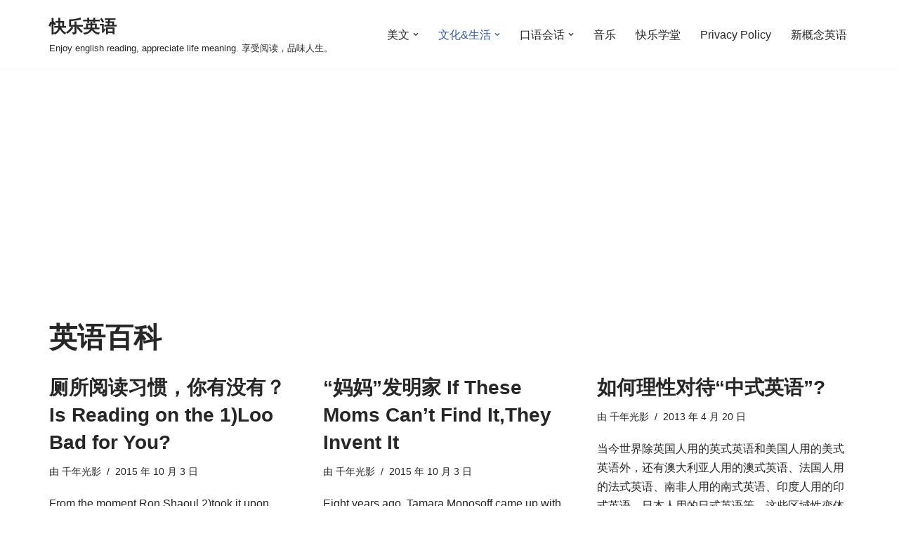

--- FILE ---
content_type: text/html; charset=UTF-8
request_url: https://www.joyen.net/topics/live/knowledge/
body_size: 19634
content:
<!DOCTYPE html>
<html lang="zh-Hans">

<head>
	
	<meta charset="UTF-8">
	<meta name="viewport" content="width=device-width, initial-scale=1, minimum-scale=1">
	<link rel="profile" href="http://gmpg.org/xfn/11">
		<title>英语百科 &#8211; 快乐英语</title>
<meta name='robots' content='max-image-preview:large' />
<link rel='dns-prefetch' href='//www.googletagmanager.com' />
<link rel='dns-prefetch' href='//pagead2.googlesyndication.com' />
<link rel="alternate" type="application/rss+xml" title="快乐英语 &raquo; Feed" href="https://www.joyen.net/feed/" />
<link rel="alternate" type="application/rss+xml" title="快乐英语 &raquo; 评论 Feed" href="https://www.joyen.net/comments/feed/" />
<link rel="alternate" type="application/rss+xml" title="快乐英语 &raquo; 英语百科 分类 Feed" href="https://www.joyen.net/topics/live/knowledge/feed/" />
<style id='wp-img-auto-sizes-contain-inline-css'>
img:is([sizes=auto i],[sizes^="auto," i]){contain-intrinsic-size:3000px 1500px}
/*# sourceURL=wp-img-auto-sizes-contain-inline-css */
</style>
<style id='wp-emoji-styles-inline-css'>

	img.wp-smiley, img.emoji {
		display: inline !important;
		border: none !important;
		box-shadow: none !important;
		height: 1em !important;
		width: 1em !important;
		margin: 0 0.07em !important;
		vertical-align: -0.1em !important;
		background: none !important;
		padding: 0 !important;
	}
/*# sourceURL=wp-emoji-styles-inline-css */
</style>
<style id='wp-block-library-inline-css'>
:root{--wp-block-synced-color:#7a00df;--wp-block-synced-color--rgb:122,0,223;--wp-bound-block-color:var(--wp-block-synced-color);--wp-editor-canvas-background:#ddd;--wp-admin-theme-color:#007cba;--wp-admin-theme-color--rgb:0,124,186;--wp-admin-theme-color-darker-10:#006ba1;--wp-admin-theme-color-darker-10--rgb:0,107,160.5;--wp-admin-theme-color-darker-20:#005a87;--wp-admin-theme-color-darker-20--rgb:0,90,135;--wp-admin-border-width-focus:2px}@media (min-resolution:192dpi){:root{--wp-admin-border-width-focus:1.5px}}.wp-element-button{cursor:pointer}:root .has-very-light-gray-background-color{background-color:#eee}:root .has-very-dark-gray-background-color{background-color:#313131}:root .has-very-light-gray-color{color:#eee}:root .has-very-dark-gray-color{color:#313131}:root .has-vivid-green-cyan-to-vivid-cyan-blue-gradient-background{background:linear-gradient(135deg,#00d084,#0693e3)}:root .has-purple-crush-gradient-background{background:linear-gradient(135deg,#34e2e4,#4721fb 50%,#ab1dfe)}:root .has-hazy-dawn-gradient-background{background:linear-gradient(135deg,#faaca8,#dad0ec)}:root .has-subdued-olive-gradient-background{background:linear-gradient(135deg,#fafae1,#67a671)}:root .has-atomic-cream-gradient-background{background:linear-gradient(135deg,#fdd79a,#004a59)}:root .has-nightshade-gradient-background{background:linear-gradient(135deg,#330968,#31cdcf)}:root .has-midnight-gradient-background{background:linear-gradient(135deg,#020381,#2874fc)}:root{--wp--preset--font-size--normal:16px;--wp--preset--font-size--huge:42px}.has-regular-font-size{font-size:1em}.has-larger-font-size{font-size:2.625em}.has-normal-font-size{font-size:var(--wp--preset--font-size--normal)}.has-huge-font-size{font-size:var(--wp--preset--font-size--huge)}.has-text-align-center{text-align:center}.has-text-align-left{text-align:left}.has-text-align-right{text-align:right}.has-fit-text{white-space:nowrap!important}#end-resizable-editor-section{display:none}.aligncenter{clear:both}.items-justified-left{justify-content:flex-start}.items-justified-center{justify-content:center}.items-justified-right{justify-content:flex-end}.items-justified-space-between{justify-content:space-between}.screen-reader-text{border:0;clip-path:inset(50%);height:1px;margin:-1px;overflow:hidden;padding:0;position:absolute;width:1px;word-wrap:normal!important}.screen-reader-text:focus{background-color:#ddd;clip-path:none;color:#444;display:block;font-size:1em;height:auto;left:5px;line-height:normal;padding:15px 23px 14px;text-decoration:none;top:5px;width:auto;z-index:100000}html :where(.has-border-color){border-style:solid}html :where([style*=border-top-color]){border-top-style:solid}html :where([style*=border-right-color]){border-right-style:solid}html :where([style*=border-bottom-color]){border-bottom-style:solid}html :where([style*=border-left-color]){border-left-style:solid}html :where([style*=border-width]){border-style:solid}html :where([style*=border-top-width]){border-top-style:solid}html :where([style*=border-right-width]){border-right-style:solid}html :where([style*=border-bottom-width]){border-bottom-style:solid}html :where([style*=border-left-width]){border-left-style:solid}html :where(img[class*=wp-image-]){height:auto;max-width:100%}:where(figure){margin:0 0 1em}html :where(.is-position-sticky){--wp-admin--admin-bar--position-offset:var(--wp-admin--admin-bar--height,0px)}@media screen and (max-width:600px){html :where(.is-position-sticky){--wp-admin--admin-bar--position-offset:0px}}

/*# sourceURL=wp-block-library-inline-css */
</style><style id='global-styles-inline-css'>
:root{--wp--preset--aspect-ratio--square: 1;--wp--preset--aspect-ratio--4-3: 4/3;--wp--preset--aspect-ratio--3-4: 3/4;--wp--preset--aspect-ratio--3-2: 3/2;--wp--preset--aspect-ratio--2-3: 2/3;--wp--preset--aspect-ratio--16-9: 16/9;--wp--preset--aspect-ratio--9-16: 9/16;--wp--preset--color--black: #000000;--wp--preset--color--cyan-bluish-gray: #abb8c3;--wp--preset--color--white: #ffffff;--wp--preset--color--pale-pink: #f78da7;--wp--preset--color--vivid-red: #cf2e2e;--wp--preset--color--luminous-vivid-orange: #ff6900;--wp--preset--color--luminous-vivid-amber: #fcb900;--wp--preset--color--light-green-cyan: #7bdcb5;--wp--preset--color--vivid-green-cyan: #00d084;--wp--preset--color--pale-cyan-blue: #8ed1fc;--wp--preset--color--vivid-cyan-blue: #0693e3;--wp--preset--color--vivid-purple: #9b51e0;--wp--preset--color--neve-link-color: var(--nv-primary-accent);--wp--preset--color--neve-link-hover-color: var(--nv-secondary-accent);--wp--preset--color--nv-site-bg: var(--nv-site-bg);--wp--preset--color--nv-light-bg: var(--nv-light-bg);--wp--preset--color--nv-dark-bg: var(--nv-dark-bg);--wp--preset--color--neve-text-color: var(--nv-text-color);--wp--preset--color--nv-text-dark-bg: var(--nv-text-dark-bg);--wp--preset--color--nv-c-1: var(--nv-c-1);--wp--preset--color--nv-c-2: var(--nv-c-2);--wp--preset--gradient--vivid-cyan-blue-to-vivid-purple: linear-gradient(135deg,rgb(6,147,227) 0%,rgb(155,81,224) 100%);--wp--preset--gradient--light-green-cyan-to-vivid-green-cyan: linear-gradient(135deg,rgb(122,220,180) 0%,rgb(0,208,130) 100%);--wp--preset--gradient--luminous-vivid-amber-to-luminous-vivid-orange: linear-gradient(135deg,rgb(252,185,0) 0%,rgb(255,105,0) 100%);--wp--preset--gradient--luminous-vivid-orange-to-vivid-red: linear-gradient(135deg,rgb(255,105,0) 0%,rgb(207,46,46) 100%);--wp--preset--gradient--very-light-gray-to-cyan-bluish-gray: linear-gradient(135deg,rgb(238,238,238) 0%,rgb(169,184,195) 100%);--wp--preset--gradient--cool-to-warm-spectrum: linear-gradient(135deg,rgb(74,234,220) 0%,rgb(151,120,209) 20%,rgb(207,42,186) 40%,rgb(238,44,130) 60%,rgb(251,105,98) 80%,rgb(254,248,76) 100%);--wp--preset--gradient--blush-light-purple: linear-gradient(135deg,rgb(255,206,236) 0%,rgb(152,150,240) 100%);--wp--preset--gradient--blush-bordeaux: linear-gradient(135deg,rgb(254,205,165) 0%,rgb(254,45,45) 50%,rgb(107,0,62) 100%);--wp--preset--gradient--luminous-dusk: linear-gradient(135deg,rgb(255,203,112) 0%,rgb(199,81,192) 50%,rgb(65,88,208) 100%);--wp--preset--gradient--pale-ocean: linear-gradient(135deg,rgb(255,245,203) 0%,rgb(182,227,212) 50%,rgb(51,167,181) 100%);--wp--preset--gradient--electric-grass: linear-gradient(135deg,rgb(202,248,128) 0%,rgb(113,206,126) 100%);--wp--preset--gradient--midnight: linear-gradient(135deg,rgb(2,3,129) 0%,rgb(40,116,252) 100%);--wp--preset--font-size--small: 13px;--wp--preset--font-size--medium: 20px;--wp--preset--font-size--large: 36px;--wp--preset--font-size--x-large: 42px;--wp--preset--spacing--20: 0.44rem;--wp--preset--spacing--30: 0.67rem;--wp--preset--spacing--40: 1rem;--wp--preset--spacing--50: 1.5rem;--wp--preset--spacing--60: 2.25rem;--wp--preset--spacing--70: 3.38rem;--wp--preset--spacing--80: 5.06rem;--wp--preset--shadow--natural: 6px 6px 9px rgba(0, 0, 0, 0.2);--wp--preset--shadow--deep: 12px 12px 50px rgba(0, 0, 0, 0.4);--wp--preset--shadow--sharp: 6px 6px 0px rgba(0, 0, 0, 0.2);--wp--preset--shadow--outlined: 6px 6px 0px -3px rgb(255, 255, 255), 6px 6px rgb(0, 0, 0);--wp--preset--shadow--crisp: 6px 6px 0px rgb(0, 0, 0);}:where(.is-layout-flex){gap: 0.5em;}:where(.is-layout-grid){gap: 0.5em;}body .is-layout-flex{display: flex;}.is-layout-flex{flex-wrap: wrap;align-items: center;}.is-layout-flex > :is(*, div){margin: 0;}body .is-layout-grid{display: grid;}.is-layout-grid > :is(*, div){margin: 0;}:where(.wp-block-columns.is-layout-flex){gap: 2em;}:where(.wp-block-columns.is-layout-grid){gap: 2em;}:where(.wp-block-post-template.is-layout-flex){gap: 1.25em;}:where(.wp-block-post-template.is-layout-grid){gap: 1.25em;}.has-black-color{color: var(--wp--preset--color--black) !important;}.has-cyan-bluish-gray-color{color: var(--wp--preset--color--cyan-bluish-gray) !important;}.has-white-color{color: var(--wp--preset--color--white) !important;}.has-pale-pink-color{color: var(--wp--preset--color--pale-pink) !important;}.has-vivid-red-color{color: var(--wp--preset--color--vivid-red) !important;}.has-luminous-vivid-orange-color{color: var(--wp--preset--color--luminous-vivid-orange) !important;}.has-luminous-vivid-amber-color{color: var(--wp--preset--color--luminous-vivid-amber) !important;}.has-light-green-cyan-color{color: var(--wp--preset--color--light-green-cyan) !important;}.has-vivid-green-cyan-color{color: var(--wp--preset--color--vivid-green-cyan) !important;}.has-pale-cyan-blue-color{color: var(--wp--preset--color--pale-cyan-blue) !important;}.has-vivid-cyan-blue-color{color: var(--wp--preset--color--vivid-cyan-blue) !important;}.has-vivid-purple-color{color: var(--wp--preset--color--vivid-purple) !important;}.has-neve-link-color-color{color: var(--wp--preset--color--neve-link-color) !important;}.has-neve-link-hover-color-color{color: var(--wp--preset--color--neve-link-hover-color) !important;}.has-nv-site-bg-color{color: var(--wp--preset--color--nv-site-bg) !important;}.has-nv-light-bg-color{color: var(--wp--preset--color--nv-light-bg) !important;}.has-nv-dark-bg-color{color: var(--wp--preset--color--nv-dark-bg) !important;}.has-neve-text-color-color{color: var(--wp--preset--color--neve-text-color) !important;}.has-nv-text-dark-bg-color{color: var(--wp--preset--color--nv-text-dark-bg) !important;}.has-nv-c-1-color{color: var(--wp--preset--color--nv-c-1) !important;}.has-nv-c-2-color{color: var(--wp--preset--color--nv-c-2) !important;}.has-black-background-color{background-color: var(--wp--preset--color--black) !important;}.has-cyan-bluish-gray-background-color{background-color: var(--wp--preset--color--cyan-bluish-gray) !important;}.has-white-background-color{background-color: var(--wp--preset--color--white) !important;}.has-pale-pink-background-color{background-color: var(--wp--preset--color--pale-pink) !important;}.has-vivid-red-background-color{background-color: var(--wp--preset--color--vivid-red) !important;}.has-luminous-vivid-orange-background-color{background-color: var(--wp--preset--color--luminous-vivid-orange) !important;}.has-luminous-vivid-amber-background-color{background-color: var(--wp--preset--color--luminous-vivid-amber) !important;}.has-light-green-cyan-background-color{background-color: var(--wp--preset--color--light-green-cyan) !important;}.has-vivid-green-cyan-background-color{background-color: var(--wp--preset--color--vivid-green-cyan) !important;}.has-pale-cyan-blue-background-color{background-color: var(--wp--preset--color--pale-cyan-blue) !important;}.has-vivid-cyan-blue-background-color{background-color: var(--wp--preset--color--vivid-cyan-blue) !important;}.has-vivid-purple-background-color{background-color: var(--wp--preset--color--vivid-purple) !important;}.has-neve-link-color-background-color{background-color: var(--wp--preset--color--neve-link-color) !important;}.has-neve-link-hover-color-background-color{background-color: var(--wp--preset--color--neve-link-hover-color) !important;}.has-nv-site-bg-background-color{background-color: var(--wp--preset--color--nv-site-bg) !important;}.has-nv-light-bg-background-color{background-color: var(--wp--preset--color--nv-light-bg) !important;}.has-nv-dark-bg-background-color{background-color: var(--wp--preset--color--nv-dark-bg) !important;}.has-neve-text-color-background-color{background-color: var(--wp--preset--color--neve-text-color) !important;}.has-nv-text-dark-bg-background-color{background-color: var(--wp--preset--color--nv-text-dark-bg) !important;}.has-nv-c-1-background-color{background-color: var(--wp--preset--color--nv-c-1) !important;}.has-nv-c-2-background-color{background-color: var(--wp--preset--color--nv-c-2) !important;}.has-black-border-color{border-color: var(--wp--preset--color--black) !important;}.has-cyan-bluish-gray-border-color{border-color: var(--wp--preset--color--cyan-bluish-gray) !important;}.has-white-border-color{border-color: var(--wp--preset--color--white) !important;}.has-pale-pink-border-color{border-color: var(--wp--preset--color--pale-pink) !important;}.has-vivid-red-border-color{border-color: var(--wp--preset--color--vivid-red) !important;}.has-luminous-vivid-orange-border-color{border-color: var(--wp--preset--color--luminous-vivid-orange) !important;}.has-luminous-vivid-amber-border-color{border-color: var(--wp--preset--color--luminous-vivid-amber) !important;}.has-light-green-cyan-border-color{border-color: var(--wp--preset--color--light-green-cyan) !important;}.has-vivid-green-cyan-border-color{border-color: var(--wp--preset--color--vivid-green-cyan) !important;}.has-pale-cyan-blue-border-color{border-color: var(--wp--preset--color--pale-cyan-blue) !important;}.has-vivid-cyan-blue-border-color{border-color: var(--wp--preset--color--vivid-cyan-blue) !important;}.has-vivid-purple-border-color{border-color: var(--wp--preset--color--vivid-purple) !important;}.has-neve-link-color-border-color{border-color: var(--wp--preset--color--neve-link-color) !important;}.has-neve-link-hover-color-border-color{border-color: var(--wp--preset--color--neve-link-hover-color) !important;}.has-nv-site-bg-border-color{border-color: var(--wp--preset--color--nv-site-bg) !important;}.has-nv-light-bg-border-color{border-color: var(--wp--preset--color--nv-light-bg) !important;}.has-nv-dark-bg-border-color{border-color: var(--wp--preset--color--nv-dark-bg) !important;}.has-neve-text-color-border-color{border-color: var(--wp--preset--color--neve-text-color) !important;}.has-nv-text-dark-bg-border-color{border-color: var(--wp--preset--color--nv-text-dark-bg) !important;}.has-nv-c-1-border-color{border-color: var(--wp--preset--color--nv-c-1) !important;}.has-nv-c-2-border-color{border-color: var(--wp--preset--color--nv-c-2) !important;}.has-vivid-cyan-blue-to-vivid-purple-gradient-background{background: var(--wp--preset--gradient--vivid-cyan-blue-to-vivid-purple) !important;}.has-light-green-cyan-to-vivid-green-cyan-gradient-background{background: var(--wp--preset--gradient--light-green-cyan-to-vivid-green-cyan) !important;}.has-luminous-vivid-amber-to-luminous-vivid-orange-gradient-background{background: var(--wp--preset--gradient--luminous-vivid-amber-to-luminous-vivid-orange) !important;}.has-luminous-vivid-orange-to-vivid-red-gradient-background{background: var(--wp--preset--gradient--luminous-vivid-orange-to-vivid-red) !important;}.has-very-light-gray-to-cyan-bluish-gray-gradient-background{background: var(--wp--preset--gradient--very-light-gray-to-cyan-bluish-gray) !important;}.has-cool-to-warm-spectrum-gradient-background{background: var(--wp--preset--gradient--cool-to-warm-spectrum) !important;}.has-blush-light-purple-gradient-background{background: var(--wp--preset--gradient--blush-light-purple) !important;}.has-blush-bordeaux-gradient-background{background: var(--wp--preset--gradient--blush-bordeaux) !important;}.has-luminous-dusk-gradient-background{background: var(--wp--preset--gradient--luminous-dusk) !important;}.has-pale-ocean-gradient-background{background: var(--wp--preset--gradient--pale-ocean) !important;}.has-electric-grass-gradient-background{background: var(--wp--preset--gradient--electric-grass) !important;}.has-midnight-gradient-background{background: var(--wp--preset--gradient--midnight) !important;}.has-small-font-size{font-size: var(--wp--preset--font-size--small) !important;}.has-medium-font-size{font-size: var(--wp--preset--font-size--medium) !important;}.has-large-font-size{font-size: var(--wp--preset--font-size--large) !important;}.has-x-large-font-size{font-size: var(--wp--preset--font-size--x-large) !important;}
/*# sourceURL=global-styles-inline-css */
</style>

<style id='classic-theme-styles-inline-css'>
/*! This file is auto-generated */
.wp-block-button__link{color:#fff;background-color:#32373c;border-radius:9999px;box-shadow:none;text-decoration:none;padding:calc(.667em + 2px) calc(1.333em + 2px);font-size:1.125em}.wp-block-file__button{background:#32373c;color:#fff;text-decoration:none}
/*# sourceURL=/wp-includes/css/classic-themes.min.css */
</style>
<style id='dominant-color-styles-inline-css'>
img[data-dominant-color]:not(.has-transparency) { background-color: var(--dominant-color); }
/*# sourceURL=dominant-color-styles-inline-css */
</style>
<link rel='stylesheet' id='neve-style-css' href='https://www.joyen.net/wp-content/themes/neve/style-main-new.min.css?ver=4.2.2' media='all' />
<style id='neve-style-inline-css'>
.is-menu-sidebar .header-menu-sidebar { visibility: visible; }.is-menu-sidebar.menu_sidebar_slide_left .header-menu-sidebar { transform: translate3d(0, 0, 0); left: 0; }.is-menu-sidebar.menu_sidebar_slide_right .header-menu-sidebar { transform: translate3d(0, 0, 0); right: 0; }.is-menu-sidebar.menu_sidebar_pull_right .header-menu-sidebar, .is-menu-sidebar.menu_sidebar_pull_left .header-menu-sidebar { transform: translateX(0); }.is-menu-sidebar.menu_sidebar_dropdown .header-menu-sidebar { height: auto; }.is-menu-sidebar.menu_sidebar_dropdown .header-menu-sidebar-inner { max-height: 400px; padding: 20px 0; }.is-menu-sidebar.menu_sidebar_full_canvas .header-menu-sidebar { opacity: 1; }.header-menu-sidebar .menu-item-nav-search:not(.floating) { pointer-events: none; }.header-menu-sidebar .menu-item-nav-search .is-menu-sidebar { pointer-events: unset; }@media screen and (max-width: 960px) { .builder-item.cr .item--inner { --textalign: center; --justify: center; } }
.nv-meta-list li.meta:not(:last-child):after { content:"/" }.nv-meta-list .no-mobile{
			display:none;
		}.nv-meta-list li.last::after{
			content: ""!important;
		}@media (min-width: 769px) {
			.nv-meta-list .no-mobile {
				display: inline-block;
			}
			.nv-meta-list li.last:not(:last-child)::after {
		 		content: "/" !important;
			}
		}
 :root{ --container: 748px;--postwidth:100%; --primarybtnbg: var(--nv-primary-accent); --primarybtnhoverbg: var(--nv-primary-accent); --primarybtncolor: #fff; --secondarybtncolor: var(--nv-primary-accent); --primarybtnhovercolor: #fff; --secondarybtnhovercolor: var(--nv-primary-accent);--primarybtnborderradius:3px;--secondarybtnborderradius:3px;--secondarybtnborderwidth:3px;--btnpadding:13px 15px;--primarybtnpadding:13px 15px;--secondarybtnpadding:calc(13px - 3px) calc(15px - 3px); --bodyfontfamily: Arial,Helvetica,sans-serif; --bodyfontsize: 15px; --bodylineheight: 1.6; --bodyletterspacing: 0px; --bodyfontweight: 400; --h1fontsize: 36px; --h1fontweight: 700; --h1lineheight: 1.2; --h1letterspacing: 0px; --h1texttransform: none; --h2fontsize: 28px; --h2fontweight: 700; --h2lineheight: 1.3; --h2letterspacing: 0px; --h2texttransform: none; --h3fontsize: 24px; --h3fontweight: 700; --h3lineheight: 1.4; --h3letterspacing: 0px; --h3texttransform: none; --h4fontsize: 20px; --h4fontweight: 700; --h4lineheight: 1.6; --h4letterspacing: 0px; --h4texttransform: none; --h5fontsize: 16px; --h5fontweight: 700; --h5lineheight: 1.6; --h5letterspacing: 0px; --h5texttransform: none; --h6fontsize: 14px; --h6fontweight: 700; --h6lineheight: 1.6; --h6letterspacing: 0px; --h6texttransform: none;--formfieldborderwidth:2px;--formfieldborderradius:3px; --formfieldbgcolor: var(--nv-site-bg); --formfieldbordercolor: #dddddd; --formfieldcolor: var(--nv-text-color);--formfieldpadding:10px 12px; } .nv-index-posts{ --borderradius:0px; } .has-neve-button-color-color{ color: var(--nv-primary-accent)!important; } .has-neve-button-color-background-color{ background-color: var(--nv-primary-accent)!important; } .single-post-container .alignfull > [class*="__inner-container"], .single-post-container .alignwide > [class*="__inner-container"]{ max-width:718px } .nv-meta-list{ --avatarsize: 20px; } .single .nv-meta-list{ --avatarsize: 20px; } .nv-is-boxed.nv-comments-wrap{ --padding:20px; } .nv-is-boxed.comment-respond{ --padding:20px; } .single:not(.single-product), .page{ --c-vspace:0 0 0 0;; } .scroll-to-top{ --color: var(--nv-text-dark-bg);--padding:8px 10px; --borderradius: 3px; --bgcolor: var(--nv-primary-accent); --hovercolor: var(--nv-text-dark-bg); --hoverbgcolor: var(--nv-primary-accent);--size:16px; } .global-styled{ --bgcolor: var(--nv-site-bg); } .header-top{ --rowbcolor: var(--nv-light-bg); --color: var(--nv-text-color); --bgcolor: var(--nv-site-bg); } .header-main{ --rowbcolor: var(--nv-light-bg); --color: var(--nv-text-color); --bgcolor: var(--nv-site-bg); } .header-bottom{ --rowbcolor: var(--nv-light-bg); --color: var(--nv-text-color); --bgcolor: var(--nv-site-bg); } .header-menu-sidebar-bg{ --justify: flex-start; --textalign: left;--flexg: 1;--wrapdropdownwidth: auto; --color: var(--nv-text-color); --bgcolor: var(--nv-site-bg); } .header-menu-sidebar{ width: 360px; } .builder-item--logo{ --maxwidth: 120px; --fs: 24px;--padding:10px 0;--margin:0; --textalign: left;--justify: flex-start; } .builder-item--nav-icon,.header-menu-sidebar .close-sidebar-panel .navbar-toggle{ --borderradius:0; } .builder-item--nav-icon{ --label-margin:0 5px 0 0;;--padding:10px 15px;--margin:0; } .builder-item--primary-menu{ --hovercolor: var(--nv-secondary-accent); --hovertextcolor: var(--nv-text-color); --activecolor: var(--nv-primary-accent); --spacing: 20px; --height: 25px;--padding:0;--margin:0; --fontsize: 1em; --lineheight: 1.6; --letterspacing: 0px; --fontweight: 500; --texttransform: none; --iconsize: 1em; } .hfg-is-group.has-primary-menu .inherit-ff{ --inheritedfw: 500; } .footer-top-inner .row{ grid-template-columns:1fr 1fr 1fr; --valign: flex-start; } .footer-top{ --rowbcolor: var(--nv-light-bg); --color: var(--nv-text-color); --bgcolor: var(--nv-site-bg); } .footer-main-inner .row{ grid-template-columns:1fr 1fr 1fr; --valign: flex-start; } .footer-main{ --rowbcolor: var(--nv-light-bg); --color: var(--nv-text-color); --bgcolor: var(--nv-site-bg); } .footer-bottom-inner .row{ grid-template-columns:1fr 1fr 1fr; --valign: flex-start; } .footer-bottom{ --rowbcolor: var(--nv-light-bg); --color: var(--nv-text-dark-bg); --bgcolor: var(--nv-dark-bg); } @media(min-width: 576px){ :root{ --container: 992px;--postwidth:50%;--btnpadding:13px 15px;--primarybtnpadding:13px 15px;--secondarybtnpadding:calc(13px - 3px) calc(15px - 3px); --bodyfontsize: 16px; --bodylineheight: 1.6; --bodyletterspacing: 0px; --h1fontsize: 38px; --h1lineheight: 1.2; --h1letterspacing: 0px; --h2fontsize: 30px; --h2lineheight: 1.2; --h2letterspacing: 0px; --h3fontsize: 26px; --h3lineheight: 1.4; --h3letterspacing: 0px; --h4fontsize: 22px; --h4lineheight: 1.5; --h4letterspacing: 0px; --h5fontsize: 18px; --h5lineheight: 1.6; --h5letterspacing: 0px; --h6fontsize: 14px; --h6lineheight: 1.6; --h6letterspacing: 0px; } .single-post-container .alignfull > [class*="__inner-container"], .single-post-container .alignwide > [class*="__inner-container"]{ max-width:962px } .nv-meta-list{ --avatarsize: 20px; } .single .nv-meta-list{ --avatarsize: 20px; } .nv-is-boxed.nv-comments-wrap{ --padding:30px; } .nv-is-boxed.comment-respond{ --padding:30px; } .single:not(.single-product), .page{ --c-vspace:0 0 0 0;; } .scroll-to-top{ --padding:8px 10px;--size:16px; } .header-menu-sidebar-bg{ --justify: flex-start; --textalign: left;--flexg: 1;--wrapdropdownwidth: auto; } .header-menu-sidebar{ width: 360px; } .builder-item--logo{ --maxwidth: 120px; --fs: 24px;--padding:10px 0;--margin:0; --textalign: left;--justify: flex-start; } .builder-item--nav-icon{ --label-margin:0 5px 0 0;;--padding:10px 15px;--margin:0; } .builder-item--primary-menu{ --spacing: 20px; --height: 25px;--padding:0;--margin:0; --fontsize: 1em; --lineheight: 1.6; --letterspacing: 0px; --iconsize: 1em; } }@media(min-width: 960px){ :root{ --container: 1170px;--postwidth:33.333333333333%;--btnpadding:13px 15px;--primarybtnpadding:13px 15px;--secondarybtnpadding:calc(13px - 3px) calc(15px - 3px); --bodyfontsize: 16px; --bodylineheight: 1.7; --bodyletterspacing: 0px; --h1fontsize: 40px; --h1lineheight: 1.1; --h1letterspacing: 0px; --h2fontsize: 32px; --h2lineheight: 1.2; --h2letterspacing: 0px; --h3fontsize: 28px; --h3lineheight: 1.4; --h3letterspacing: 0px; --h4fontsize: 24px; --h4lineheight: 1.5; --h4letterspacing: 0px; --h5fontsize: 20px; --h5lineheight: 1.6; --h5letterspacing: 0px; --h6fontsize: 16px; --h6lineheight: 1.6; --h6letterspacing: 0px; } body:not(.single):not(.archive):not(.blog):not(.search):not(.error404) .neve-main > .container .col, body.post-type-archive-course .neve-main > .container .col, body.post-type-archive-llms_membership .neve-main > .container .col{ max-width: 100%; } body:not(.single):not(.archive):not(.blog):not(.search):not(.error404) .nv-sidebar-wrap, body.post-type-archive-course .nv-sidebar-wrap, body.post-type-archive-llms_membership .nv-sidebar-wrap{ max-width: 0%; } .neve-main > .archive-container .nv-index-posts.col{ max-width: 100%; } .neve-main > .archive-container .nv-sidebar-wrap{ max-width: 0%; } .neve-main > .single-post-container .nv-single-post-wrap.col{ max-width: 70%; } .single-post-container .alignfull > [class*="__inner-container"], .single-post-container .alignwide > [class*="__inner-container"]{ max-width:789px } .container-fluid.single-post-container .alignfull > [class*="__inner-container"], .container-fluid.single-post-container .alignwide > [class*="__inner-container"]{ max-width:calc(70% + 15px) } .neve-main > .single-post-container .nv-sidebar-wrap{ max-width: 30%; } .nv-meta-list{ --avatarsize: 20px; } .single .nv-meta-list{ --avatarsize: 20px; } .nv-is-boxed.nv-comments-wrap{ --padding:40px; } .nv-is-boxed.comment-respond{ --padding:40px; } .single:not(.single-product), .page{ --c-vspace:0 0 0 0;; } .scroll-to-top{ --padding:8px 10px;--size:16px; } .header-menu-sidebar-bg{ --justify: flex-start; --textalign: left;--flexg: 1;--wrapdropdownwidth: auto; } .header-menu-sidebar{ width: 360px; } .builder-item--logo{ --maxwidth: 120px; --fs: 24px;--padding:10px 0;--margin:0; --textalign: left;--justify: flex-start; } .builder-item--nav-icon{ --label-margin:0 5px 0 0;;--padding:10px 15px;--margin:0; } .builder-item--primary-menu{ --spacing: 20px; --height: 25px;--padding:0;--margin:0; --fontsize: 1em; --lineheight: 1.6; --letterspacing: 0px; --iconsize: 1em; } }.scroll-to-top {right: 20px; border: none; position: fixed; bottom: 30px; display: none; opacity: 0; visibility: hidden; transition: opacity 0.3s ease-in-out, visibility 0.3s ease-in-out; align-items: center; justify-content: center; z-index: 999; } @supports (-webkit-overflow-scrolling: touch) { .scroll-to-top { bottom: 74px; } } .scroll-to-top.image { background-position: center; } .scroll-to-top .scroll-to-top-image { width: 100%; height: 100%; } .scroll-to-top .scroll-to-top-label { margin: 0; padding: 5px; } .scroll-to-top:hover { text-decoration: none; } .scroll-to-top.scroll-to-top-left {left: 20px; right: unset;} .scroll-to-top.scroll-show-mobile { display: flex; } @media (min-width: 960px) { .scroll-to-top { display: flex; } }.scroll-to-top { color: var(--color); padding: var(--padding); border-radius: var(--borderradius); background: var(--bgcolor); } .scroll-to-top:hover, .scroll-to-top:focus { color: var(--hovercolor); background: var(--hoverbgcolor); } .scroll-to-top-icon, .scroll-to-top.image .scroll-to-top-image { width: var(--size); height: var(--size); } .scroll-to-top-image { background-image: var(--bgimage); background-size: cover; }:root{--nv-primary-accent:#2f5aae;--nv-secondary-accent:#2f5aae;--nv-site-bg:#ffffff;--nv-light-bg:#f4f5f7;--nv-dark-bg:#121212;--nv-text-color:#272626;--nv-text-dark-bg:#ffffff;--nv-c-1:#9463ae;--nv-c-2:#be574b;--nv-fallback-ff:Arial, Helvetica, sans-serif;}
/*# sourceURL=neve-style-inline-css */
</style>
<link rel="https://api.w.org/" href="https://www.joyen.net/wp-json/" /><link rel="alternate" title="JSON" type="application/json" href="https://www.joyen.net/wp-json/wp/v2/categories/37" /><link rel="EditURI" type="application/rsd+xml" title="RSD" href="https://www.joyen.net/xmlrpc.php?rsd" />
<meta name="generator" content="WordPress 6.9" />
<meta name="generator" content="auto-sizes 1.7.0">
<meta name="generator" content="dominant-color-images 1.2.0">
<meta name="generator" content="Site Kit by Google 1.171.0" /><meta name="generator" content="performance-lab 4.0.1; plugins: auto-sizes, dominant-color-images, embed-optimizer, image-prioritizer, performant-translations, nocache-bfcache, speculation-rules, webp-uploads">
<meta name="generator" content="performant-translations 1.2.0">
<meta name="generator" content="webp-uploads 2.6.1">
<meta name="generator" content="speculation-rules 1.6.0">

<!-- Google AdSense meta tags added by Site Kit -->
<meta name="google-adsense-platform-account" content="ca-host-pub-2644536267352236">
<meta name="google-adsense-platform-domain" content="sitekit.withgoogle.com">
<!-- End Google AdSense meta tags added by Site Kit -->
<meta data-od-replaced-content="optimization-detective 1.0.0-beta4" name="generator" content="optimization-detective 1.0.0-beta4; url_metric_groups={0:empty, 480:empty, 600:populated, 782:populated}">
<meta name="generator" content="embed-optimizer 1.0.0-beta3">
<meta name="generator" content="image-prioritizer 1.0.0-beta3">

<!-- Site Kit 添加的 Google AdSense 代码段 -->
<script async src="https://pagead2.googlesyndication.com/pagead/js/adsbygoogle.js?client=ca-pub-8766835781551246&amp;host=ca-host-pub-2644536267352236" crossorigin="anonymous"></script>

<!-- 结束 Site Kit 添加的 Google AdSense 代码段 -->
<link rel="icon" href="https://www.joyen.net/wp-content/uploads/2025/12/joyen-80x80.png" sizes="32x32" />
<link rel="icon" href="https://www.joyen.net/wp-content/uploads/2025/12/joyen-300x300.png" sizes="192x192" />
<link rel="apple-touch-icon" href="https://www.joyen.net/wp-content/uploads/2025/12/joyen-300x300.png" />
<meta name="msapplication-TileImage" content="https://www.joyen.net/wp-content/uploads/2025/12/joyen-300x300.png" />

	</head>

<body  class="archive category category-knowledge category-37 wp-theme-neve  nv-blog-grid nv-sidebar-full-width menu_sidebar_slide_left" id="neve_body"  >
<div class="wrapper">
	
	<header class="header"  >
		<a class="neve-skip-link show-on-focus" href="#content" >
			跳至正文		</a>
		<div id="header-grid"  class="hfg_header site-header">
	
<nav class="header--row header-main hide-on-mobile hide-on-tablet layout-full-contained nv-navbar header--row"
	data-row-id="main" data-show-on="desktop">

	<div
		class="header--row-inner header-main-inner">
		<div class="container">
			<div
				class="row row--wrapper"
				data-section="hfg_header_layout_main" >
				<div class="hfg-slot left"><div class="builder-item desktop-left"><div class="item--inner builder-item--logo"
		data-section="title_tagline"
		data-item-id="logo">
	
<div class="site-logo">
	<a class="brand" href="https://www.joyen.net/" aria-label="快乐英语 Enjoy english reading, appreciate life meaning.  享受阅读，品味人生。" rel="home"><div class="nv-title-tagline-wrap"><p class="site-title">快乐英语</p><small>Enjoy english reading, appreciate life meaning.  享受阅读，品味人生。</small></div></a></div>
	</div>

</div></div><div class="hfg-slot right"><div class="builder-item has-nav"><div class="item--inner builder-item--primary-menu has_menu"
		data-section="header_menu_primary"
		data-item-id="primary-menu">
	<div class="nv-nav-wrap">
	<div role="navigation" class="nav-menu-primary"
			aria-label="主菜单">

		<ul id="nv-primary-navigation-main" class="primary-menu-ul nav-ul menu-desktop"><li id="menu-item-1051" class="menu-item menu-item-type-taxonomy menu-item-object-category menu-item-has-children menu-item-1051"><div class="wrap"><a href="https://www.joyen.net/topics/life/"><span class="menu-item-title-wrap dd-title">美文</span></a><div role="button" aria-pressed="false" aria-label="Open Submenu" tabindex="0" class="caret-wrap caret 1" style="margin-left:5px;"><span class="caret"><svg fill="currentColor" aria-label="下拉菜单" xmlns="http://www.w3.org/2000/svg" viewBox="0 0 448 512"><path d="M207.029 381.476L12.686 187.132c-9.373-9.373-9.373-24.569 0-33.941l22.667-22.667c9.357-9.357 24.522-9.375 33.901-.04L224 284.505l154.745-154.021c9.379-9.335 24.544-9.317 33.901.04l22.667 22.667c9.373 9.373 9.373 24.569 0 33.941L240.971 381.476c-9.373 9.372-24.569 9.372-33.942 0z"/></svg></span></div></div>
<ul class="sub-menu">
	<li id="menu-item-1052" class="menu-item menu-item-type-taxonomy menu-item-object-category menu-item-1052"><div class="wrap"><a href="https://www.joyen.net/topics/life/lifestyles/">人生百味</a></div></li>
	<li id="menu-item-1053" class="menu-item menu-item-type-taxonomy menu-item-object-category menu-item-1053"><div class="wrap"><a href="https://www.joyen.net/topics/life/wisdom/">智慧人生</a></div></li>
	<li id="menu-item-1054" class="menu-item menu-item-type-taxonomy menu-item-object-category menu-item-1054"><div class="wrap"><a href="https://www.joyen.net/topics/life/poems/">诗情无限</a></div></li>
	<li id="menu-item-1055" class="menu-item menu-item-type-taxonomy menu-item-object-category menu-item-1055"><div class="wrap"><a href="https://www.joyen.net/topics/life/books/">黄金书屋</a></div></li>
</ul>
</li>
<li id="menu-item-1056" class="menu-item menu-item-type-taxonomy menu-item-object-category current-category-ancestor current-menu-ancestor current-menu-parent current-category-parent menu-item-has-children menu-item-1056 nv-active"><div class="wrap"><a href="https://www.joyen.net/topics/live/"><span class="menu-item-title-wrap dd-title">文化&#038;生活</span></a><div role="button" aria-pressed="false" aria-label="Open Submenu" tabindex="0" class="caret-wrap caret 6" style="margin-left:5px;"><span class="caret"><svg fill="currentColor" aria-label="下拉菜单" xmlns="http://www.w3.org/2000/svg" viewBox="0 0 448 512"><path d="M207.029 381.476L12.686 187.132c-9.373-9.373-9.373-24.569 0-33.941l22.667-22.667c9.357-9.357 24.522-9.375 33.901-.04L224 284.505l154.745-154.021c9.379-9.335 24.544-9.317 33.901.04l22.667 22.667c9.373 9.373 9.373 24.569 0 33.941L240.971 381.476c-9.373 9.372-24.569 9.372-33.942 0z"/></svg></span></div></div>
<ul class="sub-menu">
	<li id="menu-item-1057" class="menu-item menu-item-type-taxonomy menu-item-object-category menu-item-1057"><div class="wrap"><a href="https://www.joyen.net/topics/live/people/">人物掠影</a></div></li>
	<li id="menu-item-1058" class="menu-item menu-item-type-taxonomy menu-item-object-category menu-item-1058"><div class="wrap"><a href="https://www.joyen.net/topics/live/travel/">环球风情</a></div></li>
	<li id="menu-item-1059" class="menu-item menu-item-type-taxonomy menu-item-object-category menu-item-1059"><div class="wrap"><a href="https://www.joyen.net/topics/live/tusiness/">职场无忧</a></div></li>
	<li id="menu-item-1060" class="menu-item menu-item-type-taxonomy menu-item-object-category current-menu-item menu-item-1060 nv-active"><div class="wrap"><a href="https://www.joyen.net/topics/live/knowledge/" aria-current="page">英语百科</a></div></li>
	<li id="menu-item-1061" class="menu-item menu-item-type-taxonomy menu-item-object-category menu-item-1061"><div class="wrap"><a href="https://www.joyen.net/topics/live/teen/">青春榜样</a></div></li>
</ul>
</li>
<li id="menu-item-1062" class="menu-item menu-item-type-taxonomy menu-item-object-category menu-item-has-children menu-item-1062"><div class="wrap"><a href="https://www.joyen.net/topics/speak/"><span class="menu-item-title-wrap dd-title">口语会话</span></a><div role="button" aria-pressed="false" aria-label="Open Submenu" tabindex="0" class="caret-wrap caret 12" style="margin-left:5px;"><span class="caret"><svg fill="currentColor" aria-label="下拉菜单" xmlns="http://www.w3.org/2000/svg" viewBox="0 0 448 512"><path d="M207.029 381.476L12.686 187.132c-9.373-9.373-9.373-24.569 0-33.941l22.667-22.667c9.357-9.357 24.522-9.375 33.901-.04L224 284.505l154.745-154.021c9.379-9.335 24.544-9.317 33.901.04l22.667 22.667c9.373 9.373 9.373 24.569 0 33.941L240.971 381.476c-9.373 9.372-24.569 9.372-33.942 0z"/></svg></span></div></div>
<ul class="sub-menu">
	<li id="menu-item-1063" class="menu-item menu-item-type-taxonomy menu-item-object-category menu-item-1063"><div class="wrap"><a href="https://www.joyen.net/topics/speak/podcast/">名人访谈</a></div></li>
	<li id="menu-item-1064" class="menu-item menu-item-type-taxonomy menu-item-object-category menu-item-1064"><div class="wrap"><a href="https://www.joyen.net/topics/speak/speech/">演讲辩论</a></div></li>
	<li id="menu-item-1065" class="menu-item menu-item-type-taxonomy menu-item-object-category menu-item-1065"><div class="wrap"><a href="https://www.joyen.net/topics/speak/pronunciation/">语音语调</a></div></li>
</ul>
</li>
<li id="menu-item-1066" class="menu-item menu-item-type-taxonomy menu-item-object-category menu-item-1066"><div class="wrap"><a href="https://www.joyen.net/topics/music/">音乐</a></div></li>
<li id="menu-item-1067" class="menu-item menu-item-type-taxonomy menu-item-object-category menu-item-1067"><div class="wrap"><a href="https://www.joyen.net/topics/study/">快乐学堂</a></div></li>
<li id="menu-item-1237" class="menu-item menu-item-type-post_type menu-item-object-page menu-item-privacy-policy menu-item-1237"><div class="wrap"><a href="https://www.joyen.net/privacy-policy/">Privacy Policy</a></div></li>
<li id="menu-item-1103" class="menu-item menu-item-type-taxonomy menu-item-object-category menu-item-1103"><div class="wrap"><a href="https://www.joyen.net/topics/new-concept-english/">新概念英语</a></div></li>
</ul>	</div>
</div>

	</div>

</div></div>							</div>
		</div>
	</div>
</nav>


<nav class="header--row header-main hide-on-desktop layout-full-contained nv-navbar header--row"
	data-row-id="main" data-show-on="mobile">

	<div
		class="header--row-inner header-main-inner">
		<div class="container">
			<div
				class="row row--wrapper"
				data-section="hfg_header_layout_main" >
				<div class="hfg-slot left"><div class="builder-item tablet-left mobile-left"><div class="item--inner builder-item--logo"
		data-section="title_tagline"
		data-item-id="logo">
	
<div class="site-logo">
	<a class="brand" href="https://www.joyen.net/" aria-label="快乐英语 Enjoy english reading, appreciate life meaning.  享受阅读，品味人生。" rel="home"><div class="nv-title-tagline-wrap"><p class="site-title">快乐英语</p><small>Enjoy english reading, appreciate life meaning.  享受阅读，品味人生。</small></div></a></div>
	</div>

</div></div><div class="hfg-slot right"><div class="builder-item tablet-left mobile-left"><div class="item--inner builder-item--nav-icon"
		data-section="header_menu_icon"
		data-item-id="nav-icon">
	<div class="menu-mobile-toggle item-button navbar-toggle-wrapper">
	<button type="button" class=" navbar-toggle"
			value="导航菜单"
					aria-label="导航菜单 "
			aria-expanded="false" onclick="if('undefined' !== typeof toggleAriaClick ) { toggleAriaClick() }">
					<span class="bars">
				<span class="icon-bar"></span>
				<span class="icon-bar"></span>
				<span class="icon-bar"></span>
			</span>
					<span class="screen-reader-text">导航菜单</span>
	</button>
</div> <!--.navbar-toggle-wrapper-->


	</div>

</div></div>							</div>
		</div>
	</div>
</nav>

<div
		id="header-menu-sidebar" class="header-menu-sidebar tcb menu-sidebar-panel slide_left hfg-pe"
		data-row-id="sidebar">
	<div id="header-menu-sidebar-bg" class="header-menu-sidebar-bg">
				<div class="close-sidebar-panel navbar-toggle-wrapper">
			<button type="button" class="hamburger is-active  navbar-toggle active" 					value="导航菜单"
					aria-label="导航菜单 "
					aria-expanded="false" onclick="if('undefined' !== typeof toggleAriaClick ) { toggleAriaClick() }">
								<span class="bars">
						<span class="icon-bar"></span>
						<span class="icon-bar"></span>
						<span class="icon-bar"></span>
					</span>
								<span class="screen-reader-text">
			导航菜单					</span>
			</button>
		</div>
					<div id="header-menu-sidebar-inner" class="header-menu-sidebar-inner tcb ">
						<div class="builder-item has-nav"><div class="item--inner builder-item--primary-menu has_menu"
		data-section="header_menu_primary"
		data-item-id="primary-menu">
	<div class="nv-nav-wrap">
	<div role="navigation" class="nav-menu-primary"
			aria-label="主菜单">

		<ul id="nv-primary-navigation-sidebar" class="primary-menu-ul nav-ul menu-mobile"><li class="menu-item menu-item-type-taxonomy menu-item-object-category menu-item-has-children menu-item-1051"><div class="wrap"><a href="https://www.joyen.net/topics/life/"><span class="menu-item-title-wrap dd-title">美文</span></a><button tabindex="0" type="button" class="caret-wrap navbar-toggle 1 " style="margin-left:5px;"  aria-label="Toggle 美文"><span class="caret"><svg fill="currentColor" aria-label="下拉菜单" xmlns="http://www.w3.org/2000/svg" viewBox="0 0 448 512"><path d="M207.029 381.476L12.686 187.132c-9.373-9.373-9.373-24.569 0-33.941l22.667-22.667c9.357-9.357 24.522-9.375 33.901-.04L224 284.505l154.745-154.021c9.379-9.335 24.544-9.317 33.901.04l22.667 22.667c9.373 9.373 9.373 24.569 0 33.941L240.971 381.476c-9.373 9.372-24.569 9.372-33.942 0z"/></svg></span></button></div>
<ul class="sub-menu">
	<li class="menu-item menu-item-type-taxonomy menu-item-object-category menu-item-1052"><div class="wrap"><a href="https://www.joyen.net/topics/life/lifestyles/">人生百味</a></div></li>
	<li class="menu-item menu-item-type-taxonomy menu-item-object-category menu-item-1053"><div class="wrap"><a href="https://www.joyen.net/topics/life/wisdom/">智慧人生</a></div></li>
	<li class="menu-item menu-item-type-taxonomy menu-item-object-category menu-item-1054"><div class="wrap"><a href="https://www.joyen.net/topics/life/poems/">诗情无限</a></div></li>
	<li class="menu-item menu-item-type-taxonomy menu-item-object-category menu-item-1055"><div class="wrap"><a href="https://www.joyen.net/topics/life/books/">黄金书屋</a></div></li>
</ul>
</li>
<li class="menu-item menu-item-type-taxonomy menu-item-object-category current-category-ancestor current-menu-ancestor current-menu-parent current-category-parent menu-item-has-children menu-item-1056 nv-active"><div class="wrap"><a href="https://www.joyen.net/topics/live/"><span class="menu-item-title-wrap dd-title">文化&#038;生活</span></a><button tabindex="0" type="button" class="caret-wrap navbar-toggle 6 " style="margin-left:5px;"  aria-label="Toggle 文化&#038;生活"><span class="caret"><svg fill="currentColor" aria-label="下拉菜单" xmlns="http://www.w3.org/2000/svg" viewBox="0 0 448 512"><path d="M207.029 381.476L12.686 187.132c-9.373-9.373-9.373-24.569 0-33.941l22.667-22.667c9.357-9.357 24.522-9.375 33.901-.04L224 284.505l154.745-154.021c9.379-9.335 24.544-9.317 33.901.04l22.667 22.667c9.373 9.373 9.373 24.569 0 33.941L240.971 381.476c-9.373 9.372-24.569 9.372-33.942 0z"/></svg></span></button></div>
<ul class="sub-menu">
	<li class="menu-item menu-item-type-taxonomy menu-item-object-category menu-item-1057"><div class="wrap"><a href="https://www.joyen.net/topics/live/people/">人物掠影</a></div></li>
	<li class="menu-item menu-item-type-taxonomy menu-item-object-category menu-item-1058"><div class="wrap"><a href="https://www.joyen.net/topics/live/travel/">环球风情</a></div></li>
	<li class="menu-item menu-item-type-taxonomy menu-item-object-category menu-item-1059"><div class="wrap"><a href="https://www.joyen.net/topics/live/tusiness/">职场无忧</a></div></li>
	<li class="menu-item menu-item-type-taxonomy menu-item-object-category current-menu-item menu-item-1060 nv-active"><div class="wrap"><a href="https://www.joyen.net/topics/live/knowledge/" aria-current="page">英语百科</a></div></li>
	<li class="menu-item menu-item-type-taxonomy menu-item-object-category menu-item-1061"><div class="wrap"><a href="https://www.joyen.net/topics/live/teen/">青春榜样</a></div></li>
</ul>
</li>
<li class="menu-item menu-item-type-taxonomy menu-item-object-category menu-item-has-children menu-item-1062"><div class="wrap"><a href="https://www.joyen.net/topics/speak/"><span class="menu-item-title-wrap dd-title">口语会话</span></a><button tabindex="0" type="button" class="caret-wrap navbar-toggle 12 " style="margin-left:5px;"  aria-label="Toggle 口语会话"><span class="caret"><svg fill="currentColor" aria-label="下拉菜单" xmlns="http://www.w3.org/2000/svg" viewBox="0 0 448 512"><path d="M207.029 381.476L12.686 187.132c-9.373-9.373-9.373-24.569 0-33.941l22.667-22.667c9.357-9.357 24.522-9.375 33.901-.04L224 284.505l154.745-154.021c9.379-9.335 24.544-9.317 33.901.04l22.667 22.667c9.373 9.373 9.373 24.569 0 33.941L240.971 381.476c-9.373 9.372-24.569 9.372-33.942 0z"/></svg></span></button></div>
<ul class="sub-menu">
	<li class="menu-item menu-item-type-taxonomy menu-item-object-category menu-item-1063"><div class="wrap"><a href="https://www.joyen.net/topics/speak/podcast/">名人访谈</a></div></li>
	<li class="menu-item menu-item-type-taxonomy menu-item-object-category menu-item-1064"><div class="wrap"><a href="https://www.joyen.net/topics/speak/speech/">演讲辩论</a></div></li>
	<li class="menu-item menu-item-type-taxonomy menu-item-object-category menu-item-1065"><div class="wrap"><a href="https://www.joyen.net/topics/speak/pronunciation/">语音语调</a></div></li>
</ul>
</li>
<li class="menu-item menu-item-type-taxonomy menu-item-object-category menu-item-1066"><div class="wrap"><a href="https://www.joyen.net/topics/music/">音乐</a></div></li>
<li class="menu-item menu-item-type-taxonomy menu-item-object-category menu-item-1067"><div class="wrap"><a href="https://www.joyen.net/topics/study/">快乐学堂</a></div></li>
<li class="menu-item menu-item-type-post_type menu-item-object-page menu-item-privacy-policy menu-item-1237"><div class="wrap"><a href="https://www.joyen.net/privacy-policy/">Privacy Policy</a></div></li>
<li class="menu-item menu-item-type-taxonomy menu-item-object-category menu-item-1103"><div class="wrap"><a href="https://www.joyen.net/topics/new-concept-english/">新概念英语</a></div></li>
</ul>	</div>
</div>

	</div>

</div>					</div>
	</div>
</div>
<div class="header-menu-sidebar-overlay hfg-ov hfg-pe" onclick="if('undefined' !== typeof toggleAriaClick ) { toggleAriaClick() }"></div>
</div>
	</header>

	<style>.nav-ul li:focus-within .wrap.active + .sub-menu { opacity: 1; visibility: visible; }.nav-ul li.neve-mega-menu:focus-within .wrap.active + .sub-menu { display: grid; }.nav-ul li > .wrap { display: flex; align-items: center; position: relative; padding: 0 4px; }.nav-ul:not(.menu-mobile):not(.neve-mega-menu) > li > .wrap > a { padding-top: 1px }</style><style>.header-menu-sidebar .nav-ul li .wrap { padding: 0 4px; }.header-menu-sidebar .nav-ul li .wrap a { flex-grow: 1; display: flex; }.header-menu-sidebar .nav-ul li .wrap a .dd-title { width: var(--wrapdropdownwidth); }.header-menu-sidebar .nav-ul li .wrap button { border: 0; z-index: 1; background: 0; }.header-menu-sidebar .nav-ul li:not([class*=block]):not(.menu-item-has-children) > .wrap > a { padding-right: calc(1em + (18px*2)); text-wrap: wrap; white-space: normal;}.header-menu-sidebar .nav-ul li.menu-item-has-children:not([class*=block]) > .wrap > a { margin-right: calc(-1em - (18px*2)); padding-right: 46px;}</style>

	
	<main id="content" class="neve-main">

	<div class="container archive-container">

		
		<div class="row">
						<div class="nv-index-posts blog col">
				<div class="nv-page-title-wrap nv-big-title" >
	<div class="nv-page-title ">
				<h1>英语百科</h1>
					</div><!--.nv-page-title-->
</div> <!--.nv-page-title-wrap-->
	<div class="posts-wrapper"><article id="post-1162" class="post-1162 post type-post status-publish format-standard hentry category-knowledge tag-read tag-toilet tag-206 tag-121 layout-grid ">

	<div class="article-content-col">
		<div class="content">
			<h2 class="blog-entry-title entry-title"><a href="https://www.joyen.net/2015/10/1162/is-reading-on-the-loo-bad-for-you/" rel="bookmark">厕所阅读习惯，你有没有？ Is Reading on the 1)Loo Bad for You?</a></h2><ul class="nv-meta-list"><li  class="meta author vcard "><span class="author-name fn">由 <a href="https://www.joyen.net/author/maxgo/" title="Posts by 千年光影" rel="author">千年光影</a></span></li><li class="meta date posted-on "><time class="entry-date published" datetime="2015-10-03T11:04:21+08:00" content="2015-10-03">2015 年 10 月 3 日</time><time class="updated" datetime="2016-12-06T14:28:52+08:00">2016 年 12 月 6 日</time></li></ul><div class="excerpt-wrap entry-summary"><p>From the moment Ron Shaoul 2)took it upon himself to investigate the practice of reading on the toilet, 3)scouring medical literature and turning up nothing 4)of note as to its public health consequences, the situation became clear that here, on his hands, was a big job.<a href="https://www.joyen.net/2015/10/1162/is-reading-on-the-loo-bad-for-you/" rel="bookmark">阅读更多 &raquo;<span class="screen-reader-text">厕所阅读习惯，你有没有？ Is Reading on the 1)Loo Bad for You?</span></a></p>
</div>		</div>
	</div>
</article>
<article id="post-1159" class="post-1159 post type-post status-publish format-standard hentry category-knowledge tag-mather tag-mon tag-133 layout-grid ">

	<div class="article-content-col">
		<div class="content">
			<h2 class="blog-entry-title entry-title"><a href="https://www.joyen.net/2015/10/1159/%e5%a6%88%e5%a6%88%e5%8f%91%e6%98%8e%e5%ae%b6-if-these-moms-cant-find-itthey-invent-it/" rel="bookmark">“妈妈”发明家  If These Moms Can’t Find It,They Invent It</a></h2><ul class="nv-meta-list"><li  class="meta author vcard "><span class="author-name fn">由 <a href="https://www.joyen.net/author/maxgo/" title="Posts by 千年光影" rel="author">千年光影</a></span></li><li class="meta date posted-on "><time class="entry-date published" datetime="2015-10-03T10:57:42+08:00" content="2015-10-03">2015 年 10 月 3 日</time><time class="updated" datetime="2016-12-06T14:29:09+08:00">2016 年 12 月 6 日</time></li></ul><div class="excerpt-wrap entry-summary"><p>Eight years ago, Tamara Monosoff came up with an invention that she was sure mothers like herself would appreciate: a device that prevents children from 1)unspooling toilet paper from the roll. But she had no idea how to transform the concept into a 2)marketable product. When she turned to the Internet,“There was nothing—no road maps, no anything,” recalls Ms. Monosoff, who lives near San Francisco.<a href="https://www.joyen.net/2015/10/1159/%e5%a6%88%e5%a6%88%e5%8f%91%e6%98%8e%e5%ae%b6-if-these-moms-cant-find-itthey-invent-it/" rel="bookmark">阅读更多 &raquo;<span class="screen-reader-text">“妈妈”发明家  If These Moms Can’t Find It,They Invent It</span></a></p>
</div>		</div>
	</div>
</article>
<article id="post-911" class="post-911 post type-post status-publish format-standard hentry category-knowledge tag-186 layout-grid ">

	<div class="article-content-col">
		<div class="content">
			<h2 class="blog-entry-title entry-title"><a href="https://www.joyen.net/2013/04/911/%e5%a6%82%e4%bd%95%e7%90%86%e6%80%a7%e5%af%b9%e5%be%85%e4%b8%ad%e5%bc%8f%e8%8b%b1%e8%af%ad/" rel="bookmark">如何理性对待“中式英语”?</a></h2><ul class="nv-meta-list"><li  class="meta author vcard "><span class="author-name fn">由 <a href="https://www.joyen.net/author/maxgo/" title="Posts by 千年光影" rel="author">千年光影</a></span></li><li class="meta date posted-on "><time class="entry-date published" datetime="2013-04-20T13:32:12+08:00" content="2013-04-20">2013 年 4 月 20 日</time></li></ul><div class="excerpt-wrap entry-summary"><p>当今世界除英国人用的英式英语和美国人用的美式英语外，还有澳大利亚人用的澳式英语、法国人用的法式英语、南非人用的南式英语、印度人用的印式英语、日本人用的日式英语等，这些区域性变体都各自具有语音、词汇和语法上的特点。带有汉语特征的中式英语近年发展非常迅猛，这引起了国际社会的关注。语言是时代变迁最敏感的反应器；中式英语繁盛的背后是中外交往更加密切、中国国际影响力日益增强。</p>
</div>		</div>
	</div>
</article>
<article id="post-695" class="post-695 post type-post status-publish format-standard hentry category-knowledge tag-151 layout-grid ">

	<div class="article-content-col">
		<div class="content">
			<h2 class="blog-entry-title entry-title"><a href="https://www.joyen.net/2012/12/695/%e4%bc%a0%e5%a5%87%e6%91%87%e6%bb%9a%e4%b9%90%e9%98%9f%e4%b9%8b%e6%9c%80-top-ten-most-amazing-rock-bands-of-all-time/" rel="bookmark">传奇摇滚乐队之最 Top Ten Most Amazing Rock Bands of All Time</a></h2><ul class="nv-meta-list"><li  class="meta author vcard "><span class="author-name fn">由 <a href="https://www.joyen.net/author/maxgo/" title="Posts by 千年光影" rel="author">千年光影</a></span></li><li class="meta date posted-on "><time class="entry-date published" datetime="2012-12-26T22:38:06+08:00" content="2012-12-26">2012 年 12 月 26 日</time><time class="updated" datetime="2012-12-26T22:39:55+08:00">2012 年 12 月 26 日</time></li></ul><div class="excerpt-wrap entry-summary"><p>人们曾多少次预言摇滚音乐终将灰飞烟灭？每当有摇滚乐传奇人物死于谋杀、自杀抑或是人所不齿的过量吸毒时，摇滚乐便陷入停滞不前的低迷困境，而摇滚乐迷们亦伤心不已，料想摇滚乐不日将走到尽头。但事实证明，摇滚乐是不会覆灭的。</p>
</div>		</div>
	</div>
</article>
<article id="post-655" class="post-655 post type-post status-publish format-standard hentry category-knowledge tag-146 layout-grid ">

	<div class="article-content-col">
		<div class="content">
			<h2 class="blog-entry-title entry-title"><a href="https://www.joyen.net/2012/12/655/%e6%97%a0%e7%9f%a5%e6%98%af%e7%a7%91%e5%ad%a6%e7%9a%84%e7%bf%85%e8%86%80-study-the-birds-and-the-bees/" rel="bookmark">“无知”是科学的翅膀 Study the Birds and the Bees</a></h2><ul class="nv-meta-list"><li  class="meta author vcard "><span class="author-name fn">由 <a href="https://www.joyen.net/author/maxgo/" title="Posts by 千年光影" rel="author">千年光影</a></span></li><li class="meta date posted-on "><time class="entry-date published" datetime="2012-12-17T20:34:24+08:00" content="2012-12-17">2012 年 12 月 17 日</time></li></ul><div class="excerpt-wrap entry-summary"><p>　提到“科学”两个字，你会想到什么？精密的仪器？准确的数据？不苟言笑的科学家？抑或是冷冰冰的实验室？不知道从什么时候开始，当人们谈论科学时，不再提及兴趣、热情、想象与好奇，仿佛自然科学不再与自然中引人遐想的江河、草原、森林、鸟虫相关，而只是学术论文、专业术语、科学论证与精确实验的代言。社会分工的细化在使科学研究更加专业化的同时，也扼杀了促使人们探索自然的原动力——对世界的好奇。</p>
</div>		</div>
	</div>
</article>
<article id="post-647" class="post-647 post type-post status-publish format-standard hentry category-knowledge tag-143 layout-grid ">

	<div class="article-content-col">
		<div class="content">
			<h2 class="blog-entry-title entry-title"><a href="https://www.joyen.net/2012/12/647/%e8%8e%ab%e5%90%8d%e5%85%b6%e7%a8%8e-unusual-taxes-in-history/" rel="bookmark">莫名其“税” Unusual Taxes in History</a></h2><ul class="nv-meta-list"><li  class="meta author vcard "><span class="author-name fn">由 <a href="https://www.joyen.net/author/maxgo/" title="Posts by 千年光影" rel="author">千年光影</a></span></li><li class="meta date posted-on "><time class="entry-date published" datetime="2012-12-13T00:00:07+08:00" content="2012-12-13">2012 年 12 月 13 日</time></li></ul><div class="excerpt-wrap entry-summary"><p>留胡子要征税，装窗户要征税，炒菜用油要征税，剖成两半的贝果也要征税……历史上这些名目繁多的税，很多可谓莫名其妙。</p>
</div>		</div>
	</div>
</article>
<article id="post-575" class="post-575 post type-post status-publish format-standard hentry category-knowledge tag-126 tag-127 layout-grid ">

	<div class="article-content-col">
		<div class="content">
			<h2 class="blog-entry-title entry-title"><a href="https://www.joyen.net/2012/11/575/%e5%8f%b2%e4%b8%8a%e6%9c%80%e5%8f%af%e7%ac%91%e7%9a%84%e8%af%89%e8%ae%bc-9-most-laughable-lawsuits/" rel="bookmark">史上最可笑的诉讼 9 Most Laughable Lawsuits</a></h2><ul class="nv-meta-list"><li  class="meta author vcard "><span class="author-name fn">由 <a href="https://www.joyen.net/author/maxgo/" title="Posts by 千年光影" rel="author">千年光影</a></span></li><li class="meta date posted-on "><time class="entry-date published" datetime="2012-11-26T23:23:12+08:00" content="2012-11-26">2012 年 11 月 26 日</time><time class="updated" datetime="2012-11-26T23:23:13+08:00">2012 年 11 月 26 日</time></li></ul><div class="excerpt-wrap entry-summary"><p>美国人对本国的司法制度十分引以为傲，这一制度承诺：使公民享有公平审判权、遵循正当法律程序执法，以及保护公民的人身和财产安全。但有些人，或者是出于贪婪，或者是由于纯粹的无知，竟会用一些极为荒唐的诉讼来挑战公众的接受底线，妨碍司法制度。无论是自己起诉自己的罪犯，还是指责啤酒厂商要为他不佳的桃花运负责的牢骚满腹的消费者，我们的裁决都是：驳回起诉！</p>
</div>		</div>
	</div>
</article>
<article id="post-468" class="post-468 post type-post status-publish format-standard hentry category-knowledge tag-105 layout-grid ">

	<div class="article-content-col">
		<div class="content">
			<h2 class="blog-entry-title entry-title"><a href="https://www.joyen.net/2012/10/468/%e7%94%b5%e5%ad%90%e4%b9%a6-%e7%ba%b8%e8%b4%a8%e4%b9%a6%e5%80%9f%e9%98%85%e6%97%b6%e4%bb%a3%e7%9a%84%e7%bb%88%e7%bb%93%e8%80%85%ef%bc%9fdo-e-books-speel-the-end-of-lending-libraries/" rel="bookmark">电子书—纸质书借阅时代的终结者？Do E-books Speel the End of Lending Libraries?</a></h2><ul class="nv-meta-list"><li  class="meta author vcard "><span class="author-name fn">由 <a href="https://www.joyen.net/author/maxgo/" title="Posts by 千年光影" rel="author">千年光影</a></span></li><li class="meta date posted-on "><time class="entry-date published" datetime="2012-10-30T22:35:10+08:00" content="2012-10-30">2012 年 10 月 30 日</time></li></ul><div class="excerpt-wrap entry-summary"><p>　　电子书铺天盖地之下，纸质书如何谋出路？在一切都还没有定论也无法定论之前，我们且看风云变化。但是，我想，任何人都不应该是旁观者。知识会以何种方式被承载和保存，都是每个人应该关心的大事。请大家跟随本期《无限播客》来进行一次深度思考，你可能会突发妙想而豁然开朗，当然，你也可能会更加迷茫和深深惆怅，不过，思考却是我们首先要做的事情——</p>
</div>		</div>
	</div>
</article>
<article id="post-367" class="post-367 post type-post status-publish format-standard hentry category-knowledge tag-83 layout-grid ">

	<div class="article-content-col">
		<div class="content">
			<h2 class="blog-entry-title entry-title"><a href="https://www.joyen.net/2012/10/367/%e7%88%b1%e7%a7%91%e6%8a%80%e8%bf%98%e6%98%af%e5%8f%8d%e7%a7%91%e6%8a%80%ef%bc%9f-all-tech-vs-no-tech/" rel="bookmark">爱科技还是反科技？ All-Tech VS No-Tech?</a></h2><ul class="nv-meta-list"><li  class="meta author vcard "><span class="author-name fn">由 <a href="https://www.joyen.net/author/maxgo/" title="Posts by 千年光影" rel="author">千年光影</a></span></li><li class="meta date posted-on "><time class="entry-date published" datetime="2012-10-11T23:45:00+08:00" content="2012-10-11">2012 年 10 月 11 日</time></li></ul><div class="excerpt-wrap entry-summary"><p>在科技高度发展的国家，最新的高科技电子产品层出不穷，人们的生活交流方式随着新兴的电子产品发生了改变；与此同时，也有些人拒绝接受这些科技产品，坚持自己选择的“无科技”生活方式，并乐在其中。 </p>
</div>		</div>
	</div>
</article>
<article id="post-362" class="post-362 post type-post status-publish format-standard hentry category-knowledge tag-82 layout-grid ">

	<div class="article-content-col">
		<div class="content">
			<h2 class="blog-entry-title entry-title"><a href="https://www.joyen.net/2012/10/362/%e6%97%a0%e6%89%8b%e6%9c%ba%e6%81%90%e6%83%a7%e7%97%87-fear-of-no-mobile-phone/" rel="bookmark">无手机恐惧症 Fear of No Mobile Phone</a></h2><ul class="nv-meta-list"><li  class="meta author vcard "><span class="author-name fn">由 <a href="https://www.joyen.net/author/maxgo/" title="Posts by 千年光影" rel="author">千年光影</a></span></li><li class="meta date posted-on "><time class="entry-date published" datetime="2012-10-11T23:34:05+08:00" content="2012-10-11">2012 年 10 月 11 日</time><time class="updated" datetime="2012-10-11T23:34:23+08:00">2012 年 10 月 11 日</time></li></ul><div class="excerpt-wrap entry-summary"><p>　　如果你把手机落在家里，会不会焦虑不安？<br />
　　记者：你有什么感觉？<br />
　　女子甲：就像是没带自己的胳膊一样。<br />
　　手机丢了会让你发疯吗？<br />
　　女子乙：我感觉我赤裸裸的。<br />
　　不能忍受黑莓不在身边？<br />
　　男子甲：受不了，我根本完全不关机。</p>
</div>		</div>
	</div>
</article>
</div><ul class='page-numbers'>
	<li><span aria-current="page" class="page-numbers current">1</span></li>
	<li><a class="page-numbers" href="https://www.joyen.net/topics/live/knowledge/page/2/">2</a></li>
	<li><a rel="next" class="next page-numbers" href="https://www.joyen.net/topics/live/knowledge/page/2/">下一页 &raquo;</a></li>
</ul>
				<div class="w-100"></div>
							</div>
					</div>
	</div>

</main><!--/.neve-main-->

<button tabindex="0" id="scroll-to-top" class="scroll-to-top scroll-to-top-right  scroll-show-mobile icon" aria-label="滚动到顶部"><svg class="scroll-to-top-icon" aria-hidden="true" role="img" xmlns="http://www.w3.org/2000/svg" width="15" height="15" viewBox="0 0 15 15"><rect width="15" height="15" fill="none"/><path fill="currentColor" d="M2,8.48l-.65-.65a.71.71,0,0,1,0-1L7,1.14a.72.72,0,0,1,1,0l5.69,5.7a.71.71,0,0,1,0,1L13,8.48a.71.71,0,0,1-1,0L8.67,4.94v8.42a.7.7,0,0,1-.7.7H7a.7.7,0,0,1-.7-.7V4.94L3,8.47a.7.7,0,0,1-1,0Z"/></svg></button><footer class="site-footer" id="site-footer"  >
	<div class="hfg_footer">
		<div class="footer--row footer-bottom layout-full-contained"
	id="cb-row--footer-desktop-bottom"
	data-row-id="bottom" data-show-on="desktop">
	<div
		class="footer--row-inner footer-bottom-inner footer-content-wrap">
		<div class="container">
			<div
				class="hfg-grid nv-footer-content hfg-grid-bottom row--wrapper row "
				data-section="hfg_footer_layout_bottom" >
				<div class="hfg-slot left"><div class="builder-item cr"><div class="item--inner"><div class="component-wrap"><div><p><a href="https://www.joyen.net/">快乐英语</a> | 采用<a href="http://wordpress.org" rel="nofollow">WordPress</a></p></div></div></div></div></div><div class="hfg-slot c-left"></div><div class="hfg-slot center"></div>							</div>
		</div>
	</div>
</div>

	</div>
</footer>

</div><!--/.wrapper-->
<script type="speculationrules">
{"prerender":[{"source":"document","where":{"and":[{"href_matches":"/*"},{"not":{"href_matches":["/wp-*.php","/wp-admin/*","/wp-content/uploads/*","/wp-content/*","/wp-content/plugins/*","/wp-content/themes/neve/*","/*\\?(.+)"]}},{"not":{"selector_matches":"a[rel~=\"nofollow\"]"}},{"not":{"selector_matches":".no-prerender, .no-prerender a"}},{"not":{"selector_matches":".no-prefetch, .no-prefetch a"}}]},"eagerness":"moderate"}]}
</script>
<script id="neve-script-js-extra">
var NeveProperties = {"ajaxurl":"https://www.joyen.net/wp-admin/admin-ajax.php","nonce":"1cad788525","isRTL":"","isCustomize":""};
//# sourceURL=neve-script-js-extra
</script>
<script src="https://www.joyen.net/wp-content/themes/neve/assets/js/build/modern/frontend.js?ver=4.2.2" id="neve-script-js" async></script>
<script id="neve-script-js-after">
	var html = document.documentElement;
	var theme = html.getAttribute('data-neve-theme') || 'light';
	var variants = {"logo":{"light":{"src":false,"srcset":false,"sizes":false},"dark":{"src":false,"srcset":false,"sizes":false},"same":true}};

	function setCurrentTheme( theme ) {
		var pictures = document.getElementsByClassName( 'neve-site-logo' );
		for(var i = 0; i<pictures.length; i++) {
			var picture = pictures.item(i);
			if( ! picture ) {
				continue;
			};
			var fileExt = picture.src.slice((Math.max(0, picture.src.lastIndexOf(".")) || Infinity) + 1);
			if ( fileExt === 'svg' ) {
				picture.removeAttribute('width');
				picture.removeAttribute('height');
				picture.style = 'width: var(--maxwidth)';
			}
			var compId = picture.getAttribute('data-variant');
			if ( compId && variants[compId] ) {
				var isConditional = variants[compId]['same'];
				if ( theme === 'light' || isConditional || variants[compId]['dark']['src'] === false ) {
					picture.src = variants[compId]['light']['src'];
					picture.srcset = variants[compId]['light']['srcset'] || '';
					picture.sizes = variants[compId]['light']['sizes'];
					continue;
				};
				picture.src = variants[compId]['dark']['src'];
				picture.srcset = variants[compId]['dark']['srcset'] || '';
				picture.sizes = variants[compId]['dark']['sizes'];
			};
		};
	};

	var observer = new MutationObserver(function(mutations) {
		mutations.forEach(function(mutation) {
			if (mutation.type == 'attributes') {
				theme = html.getAttribute('data-neve-theme');
				setCurrentTheme(theme);
			};
		});
	});

	observer.observe(html, {
		attributes: true
	});
function toggleAriaClick() { function toggleAriaExpanded(toggle = 'true') { document.querySelectorAll('button.navbar-toggle').forEach(function(el) { if ( el.classList.contains('caret-wrap') ) { return; } el.setAttribute('aria-expanded', 'true' === el.getAttribute('aria-expanded') ? 'false' : toggle); }); } toggleAriaExpanded(); if ( document.body.hasAttribute('data-ftrap-listener') ) { return; } document.body.setAttribute('data-ftrap-listener', 'true'); document.addEventListener('ftrap-end', function() { toggleAriaExpanded('false'); }); }
var menuCarets=document.querySelectorAll(".nav-ul li > .wrap > .caret");menuCarets.forEach(function(e){e.addEventListener("keydown",e=>{13===e.keyCode&&(e.target.parentElement.classList.toggle("active"),e.target.getAttribute("aria-pressed")&&e.target.setAttribute("aria-pressed","true"===e.target.getAttribute("aria-pressed")?"false":"true"))}),e.parentElement.parentElement.addEventListener("focusout",t=>{!e.parentElement.parentElement.contains(t.relatedTarget)&&(e.parentElement.classList.remove("active"),e.setAttribute("aria-pressed","false"))})});
//# sourceURL=neve-script-js-after
</script>
<script id="neve-scroll-to-top-js-extra">
var neveScrollOffset = {"offset":"0"};
//# sourceURL=neve-scroll-to-top-js-extra
</script>
<script src="https://www.joyen.net/wp-content/themes/neve/assets/js/build/modern/scroll-to-top.js?ver=4.2.2" id="neve-scroll-to-top-js" async></script>
<script id="wp-emoji-settings" type="application/json">
{"baseUrl":"https://s.w.org/images/core/emoji/17.0.2/72x72/","ext":".png","svgUrl":"https://s.w.org/images/core/emoji/17.0.2/svg/","svgExt":".svg","source":{"concatemoji":"https://www.joyen.net/wp-includes/js/wp-emoji-release.min.js?ver=6.9"}}
</script>
<script type="module">
/*! This file is auto-generated */
const a=JSON.parse(document.getElementById("wp-emoji-settings").textContent),o=(window._wpemojiSettings=a,"wpEmojiSettingsSupports"),s=["flag","emoji"];function i(e){try{var t={supportTests:e,timestamp:(new Date).valueOf()};sessionStorage.setItem(o,JSON.stringify(t))}catch(e){}}function c(e,t,n){e.clearRect(0,0,e.canvas.width,e.canvas.height),e.fillText(t,0,0);t=new Uint32Array(e.getImageData(0,0,e.canvas.width,e.canvas.height).data);e.clearRect(0,0,e.canvas.width,e.canvas.height),e.fillText(n,0,0);const a=new Uint32Array(e.getImageData(0,0,e.canvas.width,e.canvas.height).data);return t.every((e,t)=>e===a[t])}function p(e,t){e.clearRect(0,0,e.canvas.width,e.canvas.height),e.fillText(t,0,0);var n=e.getImageData(16,16,1,1);for(let e=0;e<n.data.length;e++)if(0!==n.data[e])return!1;return!0}function u(e,t,n,a){switch(t){case"flag":return n(e,"\ud83c\udff3\ufe0f\u200d\u26a7\ufe0f","\ud83c\udff3\ufe0f\u200b\u26a7\ufe0f")?!1:!n(e,"\ud83c\udde8\ud83c\uddf6","\ud83c\udde8\u200b\ud83c\uddf6")&&!n(e,"\ud83c\udff4\udb40\udc67\udb40\udc62\udb40\udc65\udb40\udc6e\udb40\udc67\udb40\udc7f","\ud83c\udff4\u200b\udb40\udc67\u200b\udb40\udc62\u200b\udb40\udc65\u200b\udb40\udc6e\u200b\udb40\udc67\u200b\udb40\udc7f");case"emoji":return!a(e,"\ud83e\u1fac8")}return!1}function f(e,t,n,a){let r;const o=(r="undefined"!=typeof WorkerGlobalScope&&self instanceof WorkerGlobalScope?new OffscreenCanvas(300,150):document.createElement("canvas")).getContext("2d",{willReadFrequently:!0}),s=(o.textBaseline="top",o.font="600 32px Arial",{});return e.forEach(e=>{s[e]=t(o,e,n,a)}),s}function r(e){var t=document.createElement("script");t.src=e,t.defer=!0,document.head.appendChild(t)}a.supports={everything:!0,everythingExceptFlag:!0},new Promise(t=>{let n=function(){try{var e=JSON.parse(sessionStorage.getItem(o));if("object"==typeof e&&"number"==typeof e.timestamp&&(new Date).valueOf()<e.timestamp+604800&&"object"==typeof e.supportTests)return e.supportTests}catch(e){}return null}();if(!n){if("undefined"!=typeof Worker&&"undefined"!=typeof OffscreenCanvas&&"undefined"!=typeof URL&&URL.createObjectURL&&"undefined"!=typeof Blob)try{var e="postMessage("+f.toString()+"("+[JSON.stringify(s),u.toString(),c.toString(),p.toString()].join(",")+"));",a=new Blob([e],{type:"text/javascript"});const r=new Worker(URL.createObjectURL(a),{name:"wpTestEmojiSupports"});return void(r.onmessage=e=>{i(n=e.data),r.terminate(),t(n)})}catch(e){}i(n=f(s,u,c,p))}t(n)}).then(e=>{for(const n in e)a.supports[n]=e[n],a.supports.everything=a.supports.everything&&a.supports[n],"flag"!==n&&(a.supports.everythingExceptFlag=a.supports.everythingExceptFlag&&a.supports[n]);var t;a.supports.everythingExceptFlag=a.supports.everythingExceptFlag&&!a.supports.flag,a.supports.everything||((t=a.source||{}).concatemoji?r(t.concatemoji):t.wpemoji&&t.twemoji&&(r(t.twemoji),r(t.wpemoji)))});
//# sourceURL=https://www.joyen.net/wp-includes/js/wp-emoji-loader.min.js
</script>
<script type="application/json" id="optimization-detective-detect-args">
["https://www.joyen.net/wp-content/plugins/optimization-detective/detect.min.js?ver=1.0.0-beta4",{"minViewportAspectRatio":0.4,"maxViewportAspectRatio":2.5,"isDebug":false,"extensionModuleUrls":["https://www.joyen.net/wp-content/plugins/image-prioritizer/detect.min.js?ver=1.0.0-beta3"],"restApiEndpoint":"https://www.joyen.net/wp-json/optimization-detective/v1/url-metrics:store","currentETag":"1da152b712aee9bcf88f04ee85c4e209","currentUrl":"https://www.joyen.net/topics/live/knowledge/","urlMetricSlug":"5706db5ca90b2ec360391032faeb0a48","cachePurgePostId":1162,"urlMetricHMAC":"9654aa171635ec9c654220158d9a0957","urlMetricGroupStatuses":[{"minimumViewportWidth":0,"maximumViewportWidth":480,"complete":false},{"minimumViewportWidth":480,"maximumViewportWidth":600,"complete":false},{"minimumViewportWidth":600,"maximumViewportWidth":782,"complete":false},{"minimumViewportWidth":782,"maximumViewportWidth":null,"complete":false}],"storageLockTTL":60,"freshnessTTL":604800,"webVitalsLibrarySrc":"https://www.joyen.net/wp-content/plugins/optimization-detective/build/web-vitals.js?ver=5.1.0","gzdecodeAvailable":true,"maxUrlMetricSize":1048576}]
</script>
<script type="module">
async function load(){await new Promise((e=>{"complete"===document.readyState?e():window.addEventListener("load",e,{once:!0})})),"function"==typeof requestIdleCallback&&await new Promise((e=>{requestIdleCallback(e)}));const e=JSON.parse(document.getElementById("optimization-detective-detect-args").textContent),t=e[0],a=e[1],n=(await import(t)).default;await n(a)}load();
//# sourceURL=https://www.joyen.net/wp-content/plugins/optimization-detective/detect-loader.min.js?ver=1.0.0-beta4
</script>
</body>

</html>


--- FILE ---
content_type: text/html; charset=utf-8
request_url: https://www.google.com/recaptcha/api2/aframe
body_size: 264
content:
<!DOCTYPE HTML><html><head><meta http-equiv="content-type" content="text/html; charset=UTF-8"></head><body><script nonce="6NhCVjf4rfAespl1iA1shw">/** Anti-fraud and anti-abuse applications only. See google.com/recaptcha */ try{var clients={'sodar':'https://pagead2.googlesyndication.com/pagead/sodar?'};window.addEventListener("message",function(a){try{if(a.source===window.parent){var b=JSON.parse(a.data);var c=clients[b['id']];if(c){var d=document.createElement('img');d.src=c+b['params']+'&rc='+(localStorage.getItem("rc::a")?sessionStorage.getItem("rc::b"):"");window.document.body.appendChild(d);sessionStorage.setItem("rc::e",parseInt(sessionStorage.getItem("rc::e")||0)+1);localStorage.setItem("rc::h",'1770104800175');}}}catch(b){}});window.parent.postMessage("_grecaptcha_ready", "*");}catch(b){}</script></body></html>